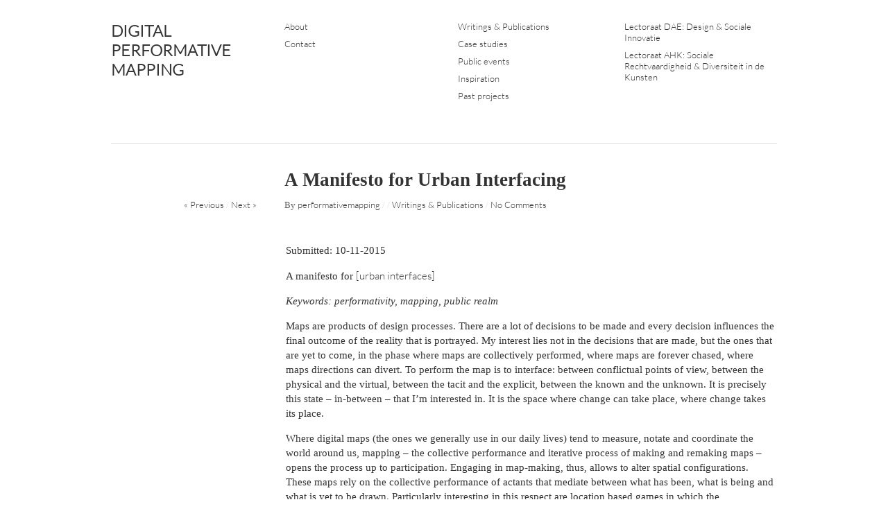

--- FILE ---
content_type: text/html; charset=UTF-8
request_url: https://performativemapping.com/a-manifesto-for-urban-interfacing/
body_size: 10660
content:
<!DOCTYPE html>
<html  xmlns="http://www.w3.org/1999/xhtml" prefix="" lang="en-US">
<head>
<meta charset="UTF-8" />
<title>A Manifesto for Urban Interfacing | DIGITAL PERFORMATIVE MAPPING</title>
<link rel="profile" href="http://gmpg.org/xfn/11" />
<link rel="stylesheet" type="text/css" media="all" href="https://performativemapping.com/wp-content/themes/imbalance2/style.css" />
<link rel="pingback" href="https://performativemapping.com/xmlrpc.php" />

<!-- BEGIN Metadata added by the Add-Meta-Tags WordPress plugin -->
<meta name="description" content="Submitted: 10-11-2015 A manifesto for   Keywords: performativity, mapping, public realm Maps are products of design processes. There are a lot of decisions to be made and every decision influences the final outcome of the reality that is portrayed." />
<meta name="keywords" content="naomi bueno de mesquita, naomi bueno, naomi, bueno de mesquita, performative mapping, cartography, performative cartography,mapping, writings &amp; publications" />
<!-- END Metadata added by the Add-Meta-Tags WordPress plugin -->

<meta name='robots' content='max-image-preview:large' />
<link rel='dns-prefetch' href='//stats.wp.com' />
<link rel='dns-prefetch' href='//fonts.googleapis.com' />
<link rel='dns-prefetch' href='//v0.wordpress.com' />
<link rel='preconnect' href='//i0.wp.com' />
<link rel="alternate" type="application/rss+xml" title="DIGITAL PERFORMATIVE MAPPING &raquo; Feed" href="https://performativemapping.com/feed/" />
<link rel="alternate" type="application/rss+xml" title="DIGITAL PERFORMATIVE MAPPING &raquo; Comments Feed" href="https://performativemapping.com/comments/feed/" />
<link rel="alternate" title="oEmbed (JSON)" type="application/json+oembed" href="https://performativemapping.com/wp-json/oembed/1.0/embed?url=https%3A%2F%2Fperformativemapping.com%2Fa-manifesto-for-urban-interfacing%2F" />
<link rel="alternate" title="oEmbed (XML)" type="text/xml+oembed" href="https://performativemapping.com/wp-json/oembed/1.0/embed?url=https%3A%2F%2Fperformativemapping.com%2Fa-manifesto-for-urban-interfacing%2F&#038;format=xml" />
<style id='wp-img-auto-sizes-contain-inline-css' type='text/css'>
img:is([sizes=auto i],[sizes^="auto," i]){contain-intrinsic-size:3000px 1500px}
/*# sourceURL=wp-img-auto-sizes-contain-inline-css */
</style>
<style id='wp-emoji-styles-inline-css' type='text/css'>

	img.wp-smiley, img.emoji {
		display: inline !important;
		border: none !important;
		box-shadow: none !important;
		height: 1em !important;
		width: 1em !important;
		margin: 0 0.07em !important;
		vertical-align: -0.1em !important;
		background: none !important;
		padding: 0 !important;
	}
/*# sourceURL=wp-emoji-styles-inline-css */
</style>
<link rel='stylesheet' id='wp-block-library-css' href='https://performativemapping.com/wp-includes/css/dist/block-library/style.min.css?ver=6.9' type='text/css' media='all' />
<style id='global-styles-inline-css' type='text/css'>
:root{--wp--preset--aspect-ratio--square: 1;--wp--preset--aspect-ratio--4-3: 4/3;--wp--preset--aspect-ratio--3-4: 3/4;--wp--preset--aspect-ratio--3-2: 3/2;--wp--preset--aspect-ratio--2-3: 2/3;--wp--preset--aspect-ratio--16-9: 16/9;--wp--preset--aspect-ratio--9-16: 9/16;--wp--preset--color--black: #000000;--wp--preset--color--cyan-bluish-gray: #abb8c3;--wp--preset--color--white: #ffffff;--wp--preset--color--pale-pink: #f78da7;--wp--preset--color--vivid-red: #cf2e2e;--wp--preset--color--luminous-vivid-orange: #ff6900;--wp--preset--color--luminous-vivid-amber: #fcb900;--wp--preset--color--light-green-cyan: #7bdcb5;--wp--preset--color--vivid-green-cyan: #00d084;--wp--preset--color--pale-cyan-blue: #8ed1fc;--wp--preset--color--vivid-cyan-blue: #0693e3;--wp--preset--color--vivid-purple: #9b51e0;--wp--preset--gradient--vivid-cyan-blue-to-vivid-purple: linear-gradient(135deg,rgb(6,147,227) 0%,rgb(155,81,224) 100%);--wp--preset--gradient--light-green-cyan-to-vivid-green-cyan: linear-gradient(135deg,rgb(122,220,180) 0%,rgb(0,208,130) 100%);--wp--preset--gradient--luminous-vivid-amber-to-luminous-vivid-orange: linear-gradient(135deg,rgb(252,185,0) 0%,rgb(255,105,0) 100%);--wp--preset--gradient--luminous-vivid-orange-to-vivid-red: linear-gradient(135deg,rgb(255,105,0) 0%,rgb(207,46,46) 100%);--wp--preset--gradient--very-light-gray-to-cyan-bluish-gray: linear-gradient(135deg,rgb(238,238,238) 0%,rgb(169,184,195) 100%);--wp--preset--gradient--cool-to-warm-spectrum: linear-gradient(135deg,rgb(74,234,220) 0%,rgb(151,120,209) 20%,rgb(207,42,186) 40%,rgb(238,44,130) 60%,rgb(251,105,98) 80%,rgb(254,248,76) 100%);--wp--preset--gradient--blush-light-purple: linear-gradient(135deg,rgb(255,206,236) 0%,rgb(152,150,240) 100%);--wp--preset--gradient--blush-bordeaux: linear-gradient(135deg,rgb(254,205,165) 0%,rgb(254,45,45) 50%,rgb(107,0,62) 100%);--wp--preset--gradient--luminous-dusk: linear-gradient(135deg,rgb(255,203,112) 0%,rgb(199,81,192) 50%,rgb(65,88,208) 100%);--wp--preset--gradient--pale-ocean: linear-gradient(135deg,rgb(255,245,203) 0%,rgb(182,227,212) 50%,rgb(51,167,181) 100%);--wp--preset--gradient--electric-grass: linear-gradient(135deg,rgb(202,248,128) 0%,rgb(113,206,126) 100%);--wp--preset--gradient--midnight: linear-gradient(135deg,rgb(2,3,129) 0%,rgb(40,116,252) 100%);--wp--preset--font-size--small: 13px;--wp--preset--font-size--medium: 20px;--wp--preset--font-size--large: 36px;--wp--preset--font-size--x-large: 42px;--wp--preset--spacing--20: 0.44rem;--wp--preset--spacing--30: 0.67rem;--wp--preset--spacing--40: 1rem;--wp--preset--spacing--50: 1.5rem;--wp--preset--spacing--60: 2.25rem;--wp--preset--spacing--70: 3.38rem;--wp--preset--spacing--80: 5.06rem;--wp--preset--shadow--natural: 6px 6px 9px rgba(0, 0, 0, 0.2);--wp--preset--shadow--deep: 12px 12px 50px rgba(0, 0, 0, 0.4);--wp--preset--shadow--sharp: 6px 6px 0px rgba(0, 0, 0, 0.2);--wp--preset--shadow--outlined: 6px 6px 0px -3px rgb(255, 255, 255), 6px 6px rgb(0, 0, 0);--wp--preset--shadow--crisp: 6px 6px 0px rgb(0, 0, 0);}:where(.is-layout-flex){gap: 0.5em;}:where(.is-layout-grid){gap: 0.5em;}body .is-layout-flex{display: flex;}.is-layout-flex{flex-wrap: wrap;align-items: center;}.is-layout-flex > :is(*, div){margin: 0;}body .is-layout-grid{display: grid;}.is-layout-grid > :is(*, div){margin: 0;}:where(.wp-block-columns.is-layout-flex){gap: 2em;}:where(.wp-block-columns.is-layout-grid){gap: 2em;}:where(.wp-block-post-template.is-layout-flex){gap: 1.25em;}:where(.wp-block-post-template.is-layout-grid){gap: 1.25em;}.has-black-color{color: var(--wp--preset--color--black) !important;}.has-cyan-bluish-gray-color{color: var(--wp--preset--color--cyan-bluish-gray) !important;}.has-white-color{color: var(--wp--preset--color--white) !important;}.has-pale-pink-color{color: var(--wp--preset--color--pale-pink) !important;}.has-vivid-red-color{color: var(--wp--preset--color--vivid-red) !important;}.has-luminous-vivid-orange-color{color: var(--wp--preset--color--luminous-vivid-orange) !important;}.has-luminous-vivid-amber-color{color: var(--wp--preset--color--luminous-vivid-amber) !important;}.has-light-green-cyan-color{color: var(--wp--preset--color--light-green-cyan) !important;}.has-vivid-green-cyan-color{color: var(--wp--preset--color--vivid-green-cyan) !important;}.has-pale-cyan-blue-color{color: var(--wp--preset--color--pale-cyan-blue) !important;}.has-vivid-cyan-blue-color{color: var(--wp--preset--color--vivid-cyan-blue) !important;}.has-vivid-purple-color{color: var(--wp--preset--color--vivid-purple) !important;}.has-black-background-color{background-color: var(--wp--preset--color--black) !important;}.has-cyan-bluish-gray-background-color{background-color: var(--wp--preset--color--cyan-bluish-gray) !important;}.has-white-background-color{background-color: var(--wp--preset--color--white) !important;}.has-pale-pink-background-color{background-color: var(--wp--preset--color--pale-pink) !important;}.has-vivid-red-background-color{background-color: var(--wp--preset--color--vivid-red) !important;}.has-luminous-vivid-orange-background-color{background-color: var(--wp--preset--color--luminous-vivid-orange) !important;}.has-luminous-vivid-amber-background-color{background-color: var(--wp--preset--color--luminous-vivid-amber) !important;}.has-light-green-cyan-background-color{background-color: var(--wp--preset--color--light-green-cyan) !important;}.has-vivid-green-cyan-background-color{background-color: var(--wp--preset--color--vivid-green-cyan) !important;}.has-pale-cyan-blue-background-color{background-color: var(--wp--preset--color--pale-cyan-blue) !important;}.has-vivid-cyan-blue-background-color{background-color: var(--wp--preset--color--vivid-cyan-blue) !important;}.has-vivid-purple-background-color{background-color: var(--wp--preset--color--vivid-purple) !important;}.has-black-border-color{border-color: var(--wp--preset--color--black) !important;}.has-cyan-bluish-gray-border-color{border-color: var(--wp--preset--color--cyan-bluish-gray) !important;}.has-white-border-color{border-color: var(--wp--preset--color--white) !important;}.has-pale-pink-border-color{border-color: var(--wp--preset--color--pale-pink) !important;}.has-vivid-red-border-color{border-color: var(--wp--preset--color--vivid-red) !important;}.has-luminous-vivid-orange-border-color{border-color: var(--wp--preset--color--luminous-vivid-orange) !important;}.has-luminous-vivid-amber-border-color{border-color: var(--wp--preset--color--luminous-vivid-amber) !important;}.has-light-green-cyan-border-color{border-color: var(--wp--preset--color--light-green-cyan) !important;}.has-vivid-green-cyan-border-color{border-color: var(--wp--preset--color--vivid-green-cyan) !important;}.has-pale-cyan-blue-border-color{border-color: var(--wp--preset--color--pale-cyan-blue) !important;}.has-vivid-cyan-blue-border-color{border-color: var(--wp--preset--color--vivid-cyan-blue) !important;}.has-vivid-purple-border-color{border-color: var(--wp--preset--color--vivid-purple) !important;}.has-vivid-cyan-blue-to-vivid-purple-gradient-background{background: var(--wp--preset--gradient--vivid-cyan-blue-to-vivid-purple) !important;}.has-light-green-cyan-to-vivid-green-cyan-gradient-background{background: var(--wp--preset--gradient--light-green-cyan-to-vivid-green-cyan) !important;}.has-luminous-vivid-amber-to-luminous-vivid-orange-gradient-background{background: var(--wp--preset--gradient--luminous-vivid-amber-to-luminous-vivid-orange) !important;}.has-luminous-vivid-orange-to-vivid-red-gradient-background{background: var(--wp--preset--gradient--luminous-vivid-orange-to-vivid-red) !important;}.has-very-light-gray-to-cyan-bluish-gray-gradient-background{background: var(--wp--preset--gradient--very-light-gray-to-cyan-bluish-gray) !important;}.has-cool-to-warm-spectrum-gradient-background{background: var(--wp--preset--gradient--cool-to-warm-spectrum) !important;}.has-blush-light-purple-gradient-background{background: var(--wp--preset--gradient--blush-light-purple) !important;}.has-blush-bordeaux-gradient-background{background: var(--wp--preset--gradient--blush-bordeaux) !important;}.has-luminous-dusk-gradient-background{background: var(--wp--preset--gradient--luminous-dusk) !important;}.has-pale-ocean-gradient-background{background: var(--wp--preset--gradient--pale-ocean) !important;}.has-electric-grass-gradient-background{background: var(--wp--preset--gradient--electric-grass) !important;}.has-midnight-gradient-background{background: var(--wp--preset--gradient--midnight) !important;}.has-small-font-size{font-size: var(--wp--preset--font-size--small) !important;}.has-medium-font-size{font-size: var(--wp--preset--font-size--medium) !important;}.has-large-font-size{font-size: var(--wp--preset--font-size--large) !important;}.has-x-large-font-size{font-size: var(--wp--preset--font-size--x-large) !important;}
/*# sourceURL=global-styles-inline-css */
</style>

<style id='classic-theme-styles-inline-css' type='text/css'>
/*! This file is auto-generated */
.wp-block-button__link{color:#fff;background-color:#32373c;border-radius:9999px;box-shadow:none;text-decoration:none;padding:calc(.667em + 2px) calc(1.333em + 2px);font-size:1.125em}.wp-block-file__button{background:#32373c;color:#fff;text-decoration:none}
/*# sourceURL=/wp-includes/css/classic-themes.min.css */
</style>
<link rel='stylesheet' id='fontsforwebstyle-css' href='https://performativemapping.com/wp-content/plugins/font/css/fontsforwebstyle.css?pver=7.5.1&#038;ver=6.9' type='text/css' media='all' />
<link rel='stylesheet' id='jquery-ui-css' href='https://performativemapping.com/wp-content/plugins/font/css/start/jquery-ui-1.8.14.custom.css?ver=6.9' type='text/css' media='all' />
<link rel='stylesheet' id='colorpicker2-css' href='https://performativemapping.com/wp-content/plugins/font/css/colorpicker.css?ver=6.9' type='text/css' media='all' />
<link rel='stylesheet' id='googlefonts-css' href='https://fonts.googleapis.com/css?family=Architects+Daughter:400|Aladin:400|Aguafina+Script:400|Adamina:400&subset=latin' type='text/css' media='all' />
<script type="text/javascript" src="https://performativemapping.com/wp-content/themes/imbalance2/libs/jquery-1.6.1.min.js?ver=6.9" id="jquery-js"></script>
<script type="text/javascript" src="https://performativemapping.com/wp-content/themes/imbalance2/libs/jquery.masonry.min.js?ver=6.9" id="jquery_masonry-js"></script>
<script type="text/javascript" src="https://performativemapping.com/wp-content/themes/imbalance2/libs/jquery-ui.custom.min.js?ver=6.9" id="jquery_ui-js"></script>
<script type="text/javascript" src="https://performativemapping.com/wp-content/plugins/font/js/jquery.fcarousel.min.js?ver=6.9" id="jquery-fcarousel-js"></script>
<script type="text/javascript" src="https://performativemapping.com/wp-includes/js/jquery/ui/core.min.js?ver=1.13.3" id="jquery-ui-core-js"></script>
<script type="text/javascript" src="https://performativemapping.com/wp-includes/js/jquery/ui/mouse.min.js?ver=1.13.3" id="jquery-ui-mouse-js"></script>
<script type="text/javascript" src="https://performativemapping.com/wp-includes/js/jquery/ui/draggable.min.js?ver=1.13.3" id="jquery-ui-draggable-js"></script>
<script type="text/javascript" src="https://performativemapping.com/wp-includes/js/jquery/ui/slider.min.js?ver=1.13.3" id="jquery-ui-slider-js"></script>
<script type="text/javascript" src="https://performativemapping.com/wp-content/plugins/font/js/colorpicker.js?ver=6.9" id="colorpicker2-js"></script>
<script type="text/javascript" src="https://performativemapping.com/wp-includes/js/jquery/ui/sortable.min.js?ver=1.13.3" id="jquery-ui-sortable-js"></script>
<script type="text/javascript" src="https://performativemapping.com/wp-content/plugins/font/js/jquery.fontPlugin.js?pver=7.5.1&amp;ver=6.9" id="font-plugin-js"></script>
<script type="text/javascript" src="https://performativemapping.com/wp-content/plugins/font/js/pluginscripts.js?pver=7.5.1&amp;ver=6.9" id="pluginscripts-js"></script>
<link rel="https://api.w.org/" href="https://performativemapping.com/wp-json/" /><link rel="alternate" title="JSON" type="application/json" href="https://performativemapping.com/wp-json/wp/v2/posts/1881" /><link rel="EditURI" type="application/rsd+xml" title="RSD" href="https://performativemapping.com/xmlrpc.php?rsd" />
<meta name="generator" content="WordPress 6.9" />
<link rel="canonical" href="https://performativemapping.com/a-manifesto-for-urban-interfacing/" />
<link rel='shortlink' href='https://wp.me/p5nR2D-ul' />
<style type="text/css">@font-face {
			font-family: 'LatoLig';
			src: url('https://performativemapping.com/wp-content/plugins/font/font_files/LatoLig.eot');
			src: url('https://performativemapping.com/wp-content/plugins/font/font_files/LatoLig.woff') format('woff'),
			url('https://performativemapping.com/wp-content/plugins/font/font_files/LatoLig.eot') format('eot'),
			url('https://performativemapping.com/wp-content/plugins/font/font_files/LatoLig.ttf')  format('truetype');
		}
PICK AN ELEMENT NOW - or type CSS selector(advanced) {
font-size: 30px !important;
color: #444 !important;
}
BODY DIV DIV DIV A {
font-family:'LatoLig' !important;}
</style><style type='text/css' media='screen'>
	body{ font-family:"Architects Daughter", arial, sans-serif;}
	body{ font-family:"Aladin", arial, sans-serif;}
	body{ font-family:"Aguafina Script", arial, sans-serif;}
	body{ font-family:"Adamina", arial, sans-serif;}
</style>
<!-- fonts delivered by Wordpress Google Fonts, a plugin by Adrian3.com -->	<style>img#wpstats{display:none}</style>
				<script type="text/javascript">
			var ajaxproxy = 'https://performativemapping.com/wp-admin/admin-ajax.php';
			var fontBlogUrl = 'https://performativemapping.com';
			var fontBlogName = 'DIGITAL PERFORMATIVE MAPPING';
			var fontPluginVersion = '7.5.1';
		</script>
		<link rel="icon" href="https://i0.wp.com/performativemapping.com/wp-content/uploads/2016/05/cropped-nativeapp_icon.png?fit=32%2C32&#038;ssl=1" sizes="32x32" />
<link rel="icon" href="https://i0.wp.com/performativemapping.com/wp-content/uploads/2016/05/cropped-nativeapp_icon.png?fit=192%2C192&#038;ssl=1" sizes="192x192" />
<link rel="apple-touch-icon" href="https://i0.wp.com/performativemapping.com/wp-content/uploads/2016/05/cropped-nativeapp_icon.png?fit=180%2C180&#038;ssl=1" />
<meta name="msapplication-TileImage" content="https://i0.wp.com/performativemapping.com/wp-content/uploads/2016/05/cropped-nativeapp_icon.png?fit=270%2C270&#038;ssl=1" />
		<style type="text/css" id="wp-custom-css">
			/*
Welcome to Custom CSS!

CSS (Cascading Style Sheets) is a kind of code that tells the browser how
to render a web page. You may delete these comments and get started with
your customizations.

By default, your stylesheet will be loaded after the theme stylesheets,
which means that your rules can take precedence and override the theme CSS
rules. Just write here what you want to change, you don't need to copy all
your theme's stylesheet content.
*/
.searchform {
	display: none;
	height: 0;
}

div#header-right {
	margin: 0 !important;
}

div#site-info {
	display: none;
}

div.posted {
	display: none;
}

span.entry-date {
	display: none;
}		</style>
		
<style type="text/css">
/* color from theme options */
body, input, textarea { font-family: Georgia, "Times New Roman", Serif; }
a, .menu a:hover, #nav-above a:hover, #footer a:hover, .entry-meta a:hover { color: #2e2e2e; }
.fetch:hover { background: #2e2e2e; }
blockquote { border-color: #2e2e2e; }
.menu ul .current-menu-item a { color: #2e2e2e; }
#respond .form-submit input { background: #2e2e2e; }

/* fluid grid */
.wrapper { width: 960px; margin: 0 auto; }

.box .texts { border: 20px solid #2e2e2e; background: #2e2e2e;  }
.box .categories { padding-top: 15px; }
</style>

<script type="text/javascript">
$(document).ready(function() {
	// shortcodes
	$('.wide').detach().appendTo('#wides');
	$('.aside').detach().appendTo('.entry-aside');

	// fluid grid
	
	// search
	$(document).ready(function() {
		$('#s').val('Search');
	});

	$('#s').bind('focus', function() {
		$(this).css('border-color', '#2e2e2e');
		if ($(this).val() == 'Search') $(this).val('');
	});

	$('#s').bind('blur', function() {
		$(this).css('border-color', '#DEDFE0');
		if ($(this).val() == '') $(this).val('Search');
	});

	// grid
	$('#boxes').masonry({
		itemSelector: '.box',
		columnWidth: 210,
		gutterWidth: 40
	});

	$('#related').masonry({
		itemSelector: '.box',
		columnWidth: 210,
		gutterWidth: 40
	});
	
	$('.texts').live({
		'mouseenter': function() {
			if ($(this).height() < $(this).find('.abs').height()) {
				$(this).height($(this).find('.abs').height());
			}
			$(this).stop(true, true).animate({
				'opacity': '1',
				'filter': 'alpha(opacity=100)'
			}, 0);
		},
		'mouseleave': function() {
			$(this).stop(true, true).animate({
				'opacity': '0',
				'filter': 'alpha(opacity=0)'
			}, 0);
		}
	});

	// comments
	$('.comment-form-author label').hide();
	$('.comment-form-author span').hide();
	$('.comment-form-email label').hide();
	$('.comment-form-email span').hide();
	$('.comment-form-url label').hide();
	$('.comment-form-comment label').hide();

	if ($('.comment-form-author input').val() == '')
	{
		$('.comment-form-author input').val('Name (required)');
	}
	if ($('.comment-form-email input').val() == '')
	{
		$('.comment-form-email input').val('Email (required)');
	}
	if ($('.comment-form-url input').val() == '')
	{
		$('.comment-form-url input').val('URL');
	}
	if ($('.comment-form-comment textarea').html() == '')
	{
		$('.comment-form-comment textarea').html('Your message');
	}
	
	$('.comment-form-author input').bind('focus', function() {
		$(this).css('border-color', '#2e2e2e').css('color', '#333');
		if ($(this).val() == 'Name (required)') $(this).val('');
	});
	$('.comment-form-author input').bind('blur', function() {
		$(this).css('border-color', '#ccc').css('color', '#6b6b6b');
		if ($(this).val().trim() == '') $(this).val('Name (required)');
	});
	$('.comment-form-email input').bind('focus', function() {
		$(this).css('border-color', '#2e2e2e').css('color', '#333');
		if ($(this).val() == 'Email (required)') $(this).val('');
	});
	$('.comment-form-email input').bind('blur', function() {
		$(this).css('border-color', '#ccc').css('color', '#6b6b6b');
		if ($(this).val().trim() == '') $(this).val('Email (required)');
	});
	$('.comment-form-url input').bind('focus', function() {
		$(this).css('border-color', '#2e2e2e').css('color', '#333');
		if ($(this).val() == 'URL') $(this).val('');
	});
	$('.comment-form-url input').bind('blur', function() {
		$(this).css('border-color', '#ccc').css('color', '#6b6b6b');
		if ($(this).val().trim() == '') $(this).val('URL');
	});
	$('.comment-form-comment textarea').bind('focus', function() {
		$(this).css('border-color', '#2e2e2e').css('color', '#333');
		if ($(this).val() == 'Your message') $(this).val('');
	});
	$('.comment-form-comment textarea').bind('blur', function() {
		$(this).css('border-color', '#ccc').css('color', '#6b6b6b');
		if ($(this).val().trim() == '') $(this).val('Your message');
	});
	$('#commentform').bind('submit', function(e) {
		if ($('.comment-form-author input').val() == 'Name (required)')
		{
			$('.comment-form-author input').val('');
		}
		if ($('.comment-form-email input').val() == 'Email (required)')
		{
			$('.comment-form-email input').val('');
		}
		if ($('.comment-form-url input').val() == 'URL')
		{
			$('.comment-form-url input').val('');
		}
		if ($('.comment-form-comment textarea').val() == 'Your message')
		{
			$('.comment-form-comment textarea').val('');
		}
	})

	$('.commentlist li div').bind('mouseover', function() {
		var reply = $(this).find('.reply')[0];
		$(reply).find('.comment-reply-link').show();
	});

	$('.commentlist li div').bind('mouseout', function() {
		var reply = $(this).find('.reply')[0];
		$(reply).find('.comment-reply-link').hide();
	});
});
</script>

<link rel="shortcut icon" href="https://performativemapping.com/wp-content/themes/imbalance2/favico.ico" /></head>

<body class="wp-singular post-template-default single single-post postid-1881 single-format-standard wp-theme-imbalance2">

<div class="wrapper">
	<div id="header">
		<div id="site-title">
			<a href="https://performativemapping.com/" title="DIGITAL PERFORMATIVE MAPPING">DIGITAL PERFORMATIVE MAPPING</a>
		</div>
		<div id="header-left"><div class="menu"><ul id="menu-menu-1" class="menu"><li id="menu-item-2704" class="menu-item menu-item-type-post_type menu-item-object-page menu-item-2704"><a href="https://performativemapping.com/about/">About</a></li>
<li id="menu-item-2955" class="menu-item menu-item-type-post_type menu-item-object-page menu-item-2955"><a href="https://performativemapping.com/contact-2/">Contact</a></li>
</ul></div></div>
		<div id="header-center"><div class="menu"><ul id="menu-menu-2" class="menu"><li id="menu-item-2960" class="menu-item menu-item-type-taxonomy menu-item-object-category current-post-ancestor current-menu-parent current-post-parent menu-item-2960"><a href="https://performativemapping.com/category/publications/">Writings &amp; Publications</a></li>
<li id="menu-item-2958" class="menu-item menu-item-type-taxonomy menu-item-object-category menu-item-2958"><a href="https://performativemapping.com/category/research/">Case studies</a></li>
<li id="menu-item-2959" class="menu-item menu-item-type-taxonomy menu-item-object-category menu-item-2959"><a href="https://performativemapping.com/category/conferences/">Public events</a></li>
<li id="menu-item-2703" class="menu-item menu-item-type-taxonomy menu-item-object-category menu-item-2703"><a href="https://performativemapping.com/category/inspiration/">Inspiration</a></li>
<li id="menu-item-2961" class="menu-item menu-item-type-taxonomy menu-item-object-category menu-item-2961"><a href="https://performativemapping.com/category/pastprojects/">Past projects</a></li>
</ul></div></div>
		<div id="search">
			<form role="search" method="get" id="searchform" class="searchform" action="https://performativemapping.com/">
				<div>
					<label class="screen-reader-text" for="s">Search for:</label>
					<input type="text" value="" name="s" id="s" />
					<input type="submit" id="searchsubmit" value="Search" />
				</div>
			</form>			<div id="header-right"><div class="menu"><ul id="menu-lectorates" class="menu"><li id="menu-item-2952" class="menu-item menu-item-type-post_type menu-item-object-page menu-item-2952"><a href="https://performativemapping.com/design-social-innovation-lectorate/">Lectoraat DAE: Design &#038; Sociale Innovatie</a></li>
<li id="menu-item-2951" class="menu-item menu-item-type-post_type menu-item-object-page menu-item-2951"><a href="https://performativemapping.com/social-justice-diversity-in-the-arts-lectorate/">Lectoraat AHK: Sociale Rechtvaardigheid &#038; Diversiteit in de Kunsten</a></li>
</ul></div></div>
		</div>
		<div class="clear"></div>
	</div>
	
	<div id="main">

		<div id="content">

		
				<div class="post_title">
					<h1 class="entry-title">A Manifesto for Urban Interfacing</h1>

					<div id="nav-above" class="navigation">
						<div class="nav-previous">
								<a href="https://performativemapping.com/how-a-mapmaker-who-rejects-cartography-can-help-you-find-yourself/" rel="prev">« Previous</a>							</div>
						<span class="main_separator">/</span>
						<div class="nav-next">
								<a href="https://performativemapping.com/traders-end-conference-mediations-art-design-agency-and-participation-in-public-space/" rel="next">Next »</a>							</div>
					</div><!-- #nav-above -->

					<div class="entry-meta">
						<span class="meta-sep">By</span> <a href="https://performativemapping.com/author/performativemapping/" title="View all posts by performativemapping">performativemapping</a>						<span class="main_separator">/</span>
						<span class="entry-date">March 16, 2016</span>						<span class="main_separator">/</span>
						<a href="https://performativemapping.com/category/publications/" rel="category tag">Writings &amp; Publications</a>						<span class="main_separator">/</span>
							<a href="#comments">No Comments</a>
						</div><!-- .entry-meta -->
				</div>

				<div id="wides"></div>

				<table id="post-1881" class="post-1881 post type-post status-publish format-standard hentry category-publications">
					<tr>
						<td class="entry-aside">
							
						</td>
						<td class="entry-content-right">
							<p>Submitted: 10-11-2015</p>
<p>A manifesto for <a href="http://www.urbaninterfaces.net/">[urban interfaces] </a></p>
<p><em>Keywords: performativity, mapping, public realm</em></p>
<p>Maps are products of design processes. There are a lot of decisions to be made and every decision influences the final outcome of the reality that is portrayed. My interest lies not in the decisions that are made, but the ones that are yet to come, in the phase where maps are collectively performed, where maps are forever chased, where maps directions can divert. To perform the map is to interface: between conflictual points of view, between the physical and the virtual, between the tacit and the explicit, between the known and the unknown. It is precisely this state – in-between – that I’m interested in. It is the space where change can take place, where change takes its place.</p>
<p class="p1"><span class="s1">Where digital maps (the ones we generally use in our daily lives) tend to measure, notate and coordinate the world around us, mapping – the collective performance and iterative process of making and remaking maps – opens the process up to participation. Engaging in map-making, thus, allows to alter spatial configurations. These maps rely on the collective performance of actants that mediate between what has been, what is being and what is yet to be drawn. Particularly interesting in this respect are location based games in which the cartographers are positioned in the map, as they hold the potential for collective and playful interaction. The primarily focus, thus, is on what maps can do – for instance how they enable others to participate. Collective digital mapping is a pervasive spatial practice that is able to push the notion of production of space towards more emancipatory models. From the perspective of design it is important to understand how certain conditions are created to enable others to form part of the public realm.</span></p>
<p class="p1"><span class="s1">Now I presented interfacing as a state of being, but why is it urban? Interfacing is of course not excluded to the urban but it is the urban context where most differences meet, where ideas clash, where the altering between the physical and the virtual takes its extreme form. The urban is full of ungraspable in-betweens. And more than anything, the urban needs interfacing. It needs maps to perform, to expand, to free itself from its own constraints, to be felt, to be understood. </span></p>
<p class="p1"><span class="s1">The map is the instrument with which to uncover the urban fabric, but performing the map is much more radical: it is able to put its own logic into question, it allows to interrogate existing hegemonies, and it is a way to uncover the unimagined. The practice requires time, something that the urbanite normally doesn’t have. Performance however forces us to take time. Participating in the map makes us aware of the in-betweens that we would otherwise not be able to see.</span></p>
<p class="p1">
							
									<div class="clear"></div>

							<div class="entry-utility">
																							</div><!-- .entry-utility -->

							<div id="social">
								<a href="http://twitter.com/share" class="twitter-share-button" data-count="horizontal">Tweet</a>
								<script type="text/javascript" src="http://platform.twitter.com/widgets.js"></script>

								<div id="fb-root"></div>
								<script src="http://connect.facebook.net/en_US/all.js#xfbml=1"></script>
								<fb:like href="http://performativemapping.com/a-manifesto-for-urban-interfacing/" send="true" width="450" show_faces="false" font=""></fb:like>
							</div>
						</td>
					</tr>
				</table><!-- #post-## -->

							<div id="comments">




</div><!-- #comments -->



		</div><!-- #content -->

	</div><!-- #main -->

	<div id="footer">
		<div id="site-info">
			© 2011 <a href="/">DIGITAL PERFORMATIVE MAPPING</a><br />
			Designed by <a href="http://wpshower.com" target="_blank">Wpshower</a>
			<span class="main_separator">/</span>
			Powered by <a href="http://www.wordpress.org" target="_blank">WordPress</a>
		</div><!-- #site-info -->
		<div id="footer-right"><div class="menu"><ul>
<li id="menu-item-200" class="menu-item-200"><a></a></li>
<li id="menu-item-214" class="menu-item-214"><a></a></li>
<li id="menu-item-2938" class="menu-item-2938"><a></a></li>
<li id="menu-item-2786" class="menu-item-2786"><a></a></li>
<li id="menu-item-2929" class="menu-item-2929"><a></a></li>
</ul></div>
</div>
		<div id="footer-left"><div class="menu"><ul>
<li class="menu-item-200"><a></a></li>
<li class="menu-item-214"><a></a></li>
<li class="menu-item-2938"><a></a></li>
<li class="menu-item-2786"><a></a></li>
<li class="menu-item-2929"><a></a></li>
</ul></div>
</div>
		<div class="clear"></div>
	</div><!-- #footer -->

</div><!-- .wrapper -->




<script type="speculationrules">
{"prefetch":[{"source":"document","where":{"and":[{"href_matches":"/*"},{"not":{"href_matches":["/wp-*.php","/wp-admin/*","/wp-content/uploads/*","/wp-content/*","/wp-content/plugins/*","/wp-content/themes/imbalance2/*","/*\\?(.+)"]}},{"not":{"selector_matches":"a[rel~=\"nofollow\"]"}},{"not":{"selector_matches":".no-prefetch, .no-prefetch a"}}]},"eagerness":"conservative"}]}
</script>
<script type="text/javascript" id="jetpack-stats-js-before">
/* <![CDATA[ */
_stq = window._stq || [];
_stq.push([ "view", {"v":"ext","blog":"79567119","post":"1881","tz":"0","srv":"performativemapping.com","j":"1:15.4"} ]);
_stq.push([ "clickTrackerInit", "79567119", "1881" ]);
//# sourceURL=jetpack-stats-js-before
/* ]]> */
</script>
<script type="text/javascript" src="https://stats.wp.com/e-202604.js" id="jetpack-stats-js" defer="defer" data-wp-strategy="defer"></script>
<script id="wp-emoji-settings" type="application/json">
{"baseUrl":"https://s.w.org/images/core/emoji/17.0.2/72x72/","ext":".png","svgUrl":"https://s.w.org/images/core/emoji/17.0.2/svg/","svgExt":".svg","source":{"concatemoji":"https://performativemapping.com/wp-includes/js/wp-emoji-release.min.js?ver=6.9"}}
</script>
<script type="module">
/* <![CDATA[ */
/*! This file is auto-generated */
const a=JSON.parse(document.getElementById("wp-emoji-settings").textContent),o=(window._wpemojiSettings=a,"wpEmojiSettingsSupports"),s=["flag","emoji"];function i(e){try{var t={supportTests:e,timestamp:(new Date).valueOf()};sessionStorage.setItem(o,JSON.stringify(t))}catch(e){}}function c(e,t,n){e.clearRect(0,0,e.canvas.width,e.canvas.height),e.fillText(t,0,0);t=new Uint32Array(e.getImageData(0,0,e.canvas.width,e.canvas.height).data);e.clearRect(0,0,e.canvas.width,e.canvas.height),e.fillText(n,0,0);const a=new Uint32Array(e.getImageData(0,0,e.canvas.width,e.canvas.height).data);return t.every((e,t)=>e===a[t])}function p(e,t){e.clearRect(0,0,e.canvas.width,e.canvas.height),e.fillText(t,0,0);var n=e.getImageData(16,16,1,1);for(let e=0;e<n.data.length;e++)if(0!==n.data[e])return!1;return!0}function u(e,t,n,a){switch(t){case"flag":return n(e,"\ud83c\udff3\ufe0f\u200d\u26a7\ufe0f","\ud83c\udff3\ufe0f\u200b\u26a7\ufe0f")?!1:!n(e,"\ud83c\udde8\ud83c\uddf6","\ud83c\udde8\u200b\ud83c\uddf6")&&!n(e,"\ud83c\udff4\udb40\udc67\udb40\udc62\udb40\udc65\udb40\udc6e\udb40\udc67\udb40\udc7f","\ud83c\udff4\u200b\udb40\udc67\u200b\udb40\udc62\u200b\udb40\udc65\u200b\udb40\udc6e\u200b\udb40\udc67\u200b\udb40\udc7f");case"emoji":return!a(e,"\ud83e\u1fac8")}return!1}function f(e,t,n,a){let r;const o=(r="undefined"!=typeof WorkerGlobalScope&&self instanceof WorkerGlobalScope?new OffscreenCanvas(300,150):document.createElement("canvas")).getContext("2d",{willReadFrequently:!0}),s=(o.textBaseline="top",o.font="600 32px Arial",{});return e.forEach(e=>{s[e]=t(o,e,n,a)}),s}function r(e){var t=document.createElement("script");t.src=e,t.defer=!0,document.head.appendChild(t)}a.supports={everything:!0,everythingExceptFlag:!0},new Promise(t=>{let n=function(){try{var e=JSON.parse(sessionStorage.getItem(o));if("object"==typeof e&&"number"==typeof e.timestamp&&(new Date).valueOf()<e.timestamp+604800&&"object"==typeof e.supportTests)return e.supportTests}catch(e){}return null}();if(!n){if("undefined"!=typeof Worker&&"undefined"!=typeof OffscreenCanvas&&"undefined"!=typeof URL&&URL.createObjectURL&&"undefined"!=typeof Blob)try{var e="postMessage("+f.toString()+"("+[JSON.stringify(s),u.toString(),c.toString(),p.toString()].join(",")+"));",a=new Blob([e],{type:"text/javascript"});const r=new Worker(URL.createObjectURL(a),{name:"wpTestEmojiSupports"});return void(r.onmessage=e=>{i(n=e.data),r.terminate(),t(n)})}catch(e){}i(n=f(s,u,c,p))}t(n)}).then(e=>{for(const n in e)a.supports[n]=e[n],a.supports.everything=a.supports.everything&&a.supports[n],"flag"!==n&&(a.supports.everythingExceptFlag=a.supports.everythingExceptFlag&&a.supports[n]);var t;a.supports.everythingExceptFlag=a.supports.everythingExceptFlag&&!a.supports.flag,a.supports.everything||((t=a.source||{}).concatemoji?r(t.concatemoji):t.wpemoji&&t.twemoji&&(r(t.twemoji),r(t.wpemoji)))});
//# sourceURL=https://performativemapping.com/wp-includes/js/wp-emoji-loader.min.js
/* ]]> */
</script>


</body>
</html>
